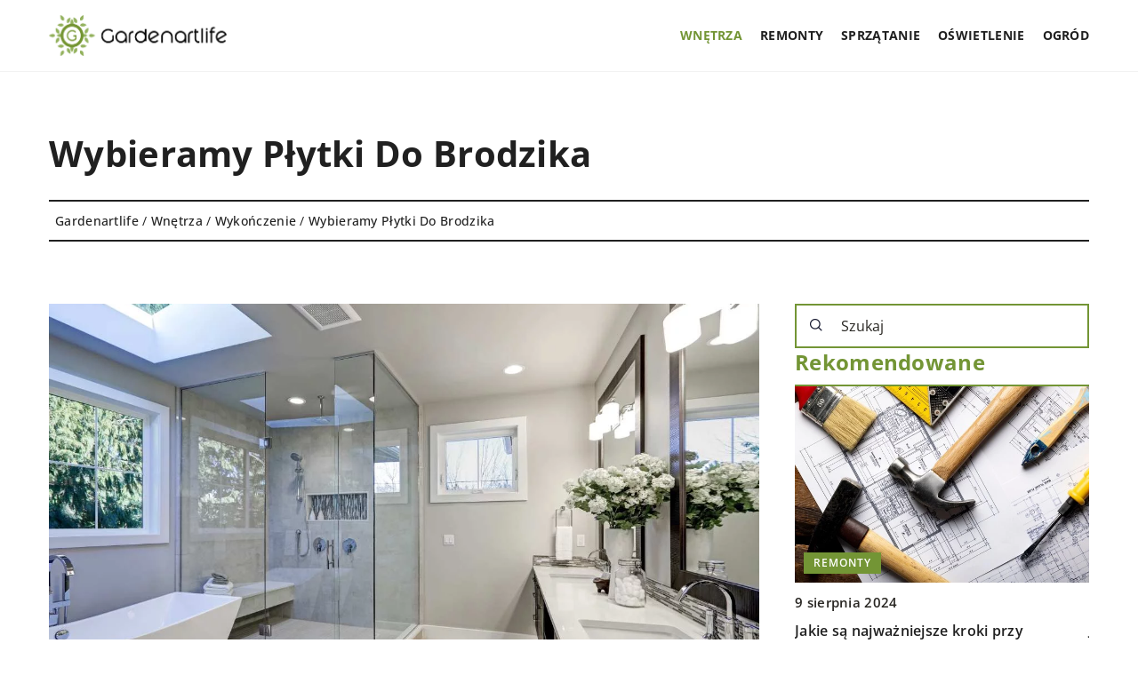

--- FILE ---
content_type: text/html; charset=UTF-8
request_url: https://gardenartlife.pl/wybieramy-plytki-do-brodzika/
body_size: 19116
content:
<!DOCTYPE html>
<html lang="pl">
<head><meta charset="UTF-8"><script>if(navigator.userAgent.match(/MSIE|Internet Explorer/i)||navigator.userAgent.match(/Trident\/7\..*?rv:11/i)){var href=document.location.href;if(!href.match(/[?&]nowprocket/)){if(href.indexOf("?")==-1){if(href.indexOf("#")==-1){document.location.href=href+"?nowprocket=1"}else{document.location.href=href.replace("#","?nowprocket=1#")}}else{if(href.indexOf("#")==-1){document.location.href=href+"&nowprocket=1"}else{document.location.href=href.replace("#","&nowprocket=1#")}}}}</script><script>(()=>{class RocketLazyLoadScripts{constructor(){this.v="1.2.6",this.triggerEvents=["keydown","mousedown","mousemove","touchmove","touchstart","touchend","wheel"],this.userEventHandler=this.t.bind(this),this.touchStartHandler=this.i.bind(this),this.touchMoveHandler=this.o.bind(this),this.touchEndHandler=this.h.bind(this),this.clickHandler=this.u.bind(this),this.interceptedClicks=[],this.interceptedClickListeners=[],this.l(this),window.addEventListener("pageshow",(t=>{this.persisted=t.persisted,this.everythingLoaded&&this.m()})),this.CSPIssue=sessionStorage.getItem("rocketCSPIssue"),document.addEventListener("securitypolicyviolation",(t=>{this.CSPIssue||"script-src-elem"!==t.violatedDirective||"data"!==t.blockedURI||(this.CSPIssue=!0,sessionStorage.setItem("rocketCSPIssue",!0))})),document.addEventListener("DOMContentLoaded",(()=>{this.k()})),this.delayedScripts={normal:[],async:[],defer:[]},this.trash=[],this.allJQueries=[]}p(t){document.hidden?t.t():(this.triggerEvents.forEach((e=>window.addEventListener(e,t.userEventHandler,{passive:!0}))),window.addEventListener("touchstart",t.touchStartHandler,{passive:!0}),window.addEventListener("mousedown",t.touchStartHandler),document.addEventListener("visibilitychange",t.userEventHandler))}_(){this.triggerEvents.forEach((t=>window.removeEventListener(t,this.userEventHandler,{passive:!0}))),document.removeEventListener("visibilitychange",this.userEventHandler)}i(t){"HTML"!==t.target.tagName&&(window.addEventListener("touchend",this.touchEndHandler),window.addEventListener("mouseup",this.touchEndHandler),window.addEventListener("touchmove",this.touchMoveHandler,{passive:!0}),window.addEventListener("mousemove",this.touchMoveHandler),t.target.addEventListener("click",this.clickHandler),this.L(t.target,!0),this.S(t.target,"onclick","rocket-onclick"),this.C())}o(t){window.removeEventListener("touchend",this.touchEndHandler),window.removeEventListener("mouseup",this.touchEndHandler),window.removeEventListener("touchmove",this.touchMoveHandler,{passive:!0}),window.removeEventListener("mousemove",this.touchMoveHandler),t.target.removeEventListener("click",this.clickHandler),this.L(t.target,!1),this.S(t.target,"rocket-onclick","onclick"),this.M()}h(){window.removeEventListener("touchend",this.touchEndHandler),window.removeEventListener("mouseup",this.touchEndHandler),window.removeEventListener("touchmove",this.touchMoveHandler,{passive:!0}),window.removeEventListener("mousemove",this.touchMoveHandler)}u(t){t.target.removeEventListener("click",this.clickHandler),this.L(t.target,!1),this.S(t.target,"rocket-onclick","onclick"),this.interceptedClicks.push(t),t.preventDefault(),t.stopPropagation(),t.stopImmediatePropagation(),this.M()}O(){window.removeEventListener("touchstart",this.touchStartHandler,{passive:!0}),window.removeEventListener("mousedown",this.touchStartHandler),this.interceptedClicks.forEach((t=>{t.target.dispatchEvent(new MouseEvent("click",{view:t.view,bubbles:!0,cancelable:!0}))}))}l(t){EventTarget.prototype.addEventListenerWPRocketBase=EventTarget.prototype.addEventListener,EventTarget.prototype.addEventListener=function(e,i,o){"click"!==e||t.windowLoaded||i===t.clickHandler||t.interceptedClickListeners.push({target:this,func:i,options:o}),(this||window).addEventListenerWPRocketBase(e,i,o)}}L(t,e){this.interceptedClickListeners.forEach((i=>{i.target===t&&(e?t.removeEventListener("click",i.func,i.options):t.addEventListener("click",i.func,i.options))})),t.parentNode!==document.documentElement&&this.L(t.parentNode,e)}D(){return new Promise((t=>{this.P?this.M=t:t()}))}C(){this.P=!0}M(){this.P=!1}S(t,e,i){t.hasAttribute&&t.hasAttribute(e)&&(event.target.setAttribute(i,event.target.getAttribute(e)),event.target.removeAttribute(e))}t(){this._(this),"loading"===document.readyState?document.addEventListener("DOMContentLoaded",this.R.bind(this)):this.R()}k(){let t=[];document.querySelectorAll("script[type=rocketlazyloadscript][data-rocket-src]").forEach((e=>{let i=e.getAttribute("data-rocket-src");if(i&&!i.startsWith("data:")){0===i.indexOf("//")&&(i=location.protocol+i);try{const o=new URL(i).origin;o!==location.origin&&t.push({src:o,crossOrigin:e.crossOrigin||"module"===e.getAttribute("data-rocket-type")})}catch(t){}}})),t=[...new Map(t.map((t=>[JSON.stringify(t),t]))).values()],this.T(t,"preconnect")}async R(){this.lastBreath=Date.now(),this.j(this),this.F(this),this.I(),this.W(),this.q(),await this.A(this.delayedScripts.normal),await this.A(this.delayedScripts.defer),await this.A(this.delayedScripts.async);try{await this.U(),await this.H(this),await this.J()}catch(t){console.error(t)}window.dispatchEvent(new Event("rocket-allScriptsLoaded")),this.everythingLoaded=!0,this.D().then((()=>{this.O()})),this.N()}W(){document.querySelectorAll("script[type=rocketlazyloadscript]").forEach((t=>{t.hasAttribute("data-rocket-src")?t.hasAttribute("async")&&!1!==t.async?this.delayedScripts.async.push(t):t.hasAttribute("defer")&&!1!==t.defer||"module"===t.getAttribute("data-rocket-type")?this.delayedScripts.defer.push(t):this.delayedScripts.normal.push(t):this.delayedScripts.normal.push(t)}))}async B(t){if(await this.G(),!0!==t.noModule||!("noModule"in HTMLScriptElement.prototype))return new Promise((e=>{let i;function o(){(i||t).setAttribute("data-rocket-status","executed"),e()}try{if(navigator.userAgent.indexOf("Firefox/")>0||""===navigator.vendor||this.CSPIssue)i=document.createElement("script"),[...t.attributes].forEach((t=>{let e=t.nodeName;"type"!==e&&("data-rocket-type"===e&&(e="type"),"data-rocket-src"===e&&(e="src"),i.setAttribute(e,t.nodeValue))})),t.text&&(i.text=t.text),i.hasAttribute("src")?(i.addEventListener("load",o),i.addEventListener("error",(function(){i.setAttribute("data-rocket-status","failed-network"),e()})),setTimeout((()=>{i.isConnected||e()}),1)):(i.text=t.text,o()),t.parentNode.replaceChild(i,t);else{const i=t.getAttribute("data-rocket-type"),s=t.getAttribute("data-rocket-src");i?(t.type=i,t.removeAttribute("data-rocket-type")):t.removeAttribute("type"),t.addEventListener("load",o),t.addEventListener("error",(i=>{this.CSPIssue&&i.target.src.startsWith("data:")?(console.log("WPRocket: data-uri blocked by CSP -> fallback"),t.removeAttribute("src"),this.B(t).then(e)):(t.setAttribute("data-rocket-status","failed-network"),e())})),s?(t.removeAttribute("data-rocket-src"),t.src=s):t.src="data:text/javascript;base64,"+window.btoa(unescape(encodeURIComponent(t.text)))}}catch(i){t.setAttribute("data-rocket-status","failed-transform"),e()}}));t.setAttribute("data-rocket-status","skipped")}async A(t){const e=t.shift();return e&&e.isConnected?(await this.B(e),this.A(t)):Promise.resolve()}q(){this.T([...this.delayedScripts.normal,...this.delayedScripts.defer,...this.delayedScripts.async],"preload")}T(t,e){var i=document.createDocumentFragment();t.forEach((t=>{const o=t.getAttribute&&t.getAttribute("data-rocket-src")||t.src;if(o&&!o.startsWith("data:")){const s=document.createElement("link");s.href=o,s.rel=e,"preconnect"!==e&&(s.as="script"),t.getAttribute&&"module"===t.getAttribute("data-rocket-type")&&(s.crossOrigin=!0),t.crossOrigin&&(s.crossOrigin=t.crossOrigin),t.integrity&&(s.integrity=t.integrity),i.appendChild(s),this.trash.push(s)}})),document.head.appendChild(i)}j(t){let e={};function i(i,o){return e[o].eventsToRewrite.indexOf(i)>=0&&!t.everythingLoaded?"rocket-"+i:i}function o(t,o){!function(t){e[t]||(e[t]={originalFunctions:{add:t.addEventListener,remove:t.removeEventListener},eventsToRewrite:[]},t.addEventListener=function(){arguments[0]=i(arguments[0],t),e[t].originalFunctions.add.apply(t,arguments)},t.removeEventListener=function(){arguments[0]=i(arguments[0],t),e[t].originalFunctions.remove.apply(t,arguments)})}(t),e[t].eventsToRewrite.push(o)}function s(e,i){let o=e[i];e[i]=null,Object.defineProperty(e,i,{get:()=>o||function(){},set(s){t.everythingLoaded?o=s:e["rocket"+i]=o=s}})}o(document,"DOMContentLoaded"),o(window,"DOMContentLoaded"),o(window,"load"),o(window,"pageshow"),o(document,"readystatechange"),s(document,"onreadystatechange"),s(window,"onload"),s(window,"onpageshow");try{Object.defineProperty(document,"readyState",{get:()=>t.rocketReadyState,set(e){t.rocketReadyState=e},configurable:!0}),document.readyState="loading"}catch(t){console.log("WPRocket DJE readyState conflict, bypassing")}}F(t){let e;function i(e){return t.everythingLoaded?e:e.split(" ").map((t=>"load"===t||0===t.indexOf("load.")?"rocket-jquery-load":t)).join(" ")}function o(o){function s(t){const e=o.fn[t];o.fn[t]=o.fn.init.prototype[t]=function(){return this[0]===window&&("string"==typeof arguments[0]||arguments[0]instanceof String?arguments[0]=i(arguments[0]):"object"==typeof arguments[0]&&Object.keys(arguments[0]).forEach((t=>{const e=arguments[0][t];delete arguments[0][t],arguments[0][i(t)]=e}))),e.apply(this,arguments),this}}o&&o.fn&&!t.allJQueries.includes(o)&&(o.fn.ready=o.fn.init.prototype.ready=function(e){return t.domReadyFired?e.bind(document)(o):document.addEventListener("rocket-DOMContentLoaded",(()=>e.bind(document)(o))),o([])},s("on"),s("one"),t.allJQueries.push(o)),e=o}o(window.jQuery),Object.defineProperty(window,"jQuery",{get:()=>e,set(t){o(t)}})}async H(t){const e=document.querySelector("script[data-webpack]");e&&(await async function(){return new Promise((t=>{e.addEventListener("load",t),e.addEventListener("error",t)}))}(),await t.K(),await t.H(t))}async U(){this.domReadyFired=!0;try{document.readyState="interactive"}catch(t){}await this.G(),document.dispatchEvent(new Event("rocket-readystatechange")),await this.G(),document.rocketonreadystatechange&&document.rocketonreadystatechange(),await this.G(),document.dispatchEvent(new Event("rocket-DOMContentLoaded")),await this.G(),window.dispatchEvent(new Event("rocket-DOMContentLoaded"))}async J(){try{document.readyState="complete"}catch(t){}await this.G(),document.dispatchEvent(new Event("rocket-readystatechange")),await this.G(),document.rocketonreadystatechange&&document.rocketonreadystatechange(),await this.G(),window.dispatchEvent(new Event("rocket-load")),await this.G(),window.rocketonload&&window.rocketonload(),await this.G(),this.allJQueries.forEach((t=>t(window).trigger("rocket-jquery-load"))),await this.G();const t=new Event("rocket-pageshow");t.persisted=this.persisted,window.dispatchEvent(t),await this.G(),window.rocketonpageshow&&window.rocketonpageshow({persisted:this.persisted}),this.windowLoaded=!0}m(){document.onreadystatechange&&document.onreadystatechange(),window.onload&&window.onload(),window.onpageshow&&window.onpageshow({persisted:this.persisted})}I(){const t=new Map;document.write=document.writeln=function(e){const i=document.currentScript;i||console.error("WPRocket unable to document.write this: "+e);const o=document.createRange(),s=i.parentElement;let n=t.get(i);void 0===n&&(n=i.nextSibling,t.set(i,n));const c=document.createDocumentFragment();o.setStart(c,0),c.appendChild(o.createContextualFragment(e)),s.insertBefore(c,n)}}async G(){Date.now()-this.lastBreath>45&&(await this.K(),this.lastBreath=Date.now())}async K(){return document.hidden?new Promise((t=>setTimeout(t))):new Promise((t=>requestAnimationFrame(t)))}N(){this.trash.forEach((t=>t.remove()))}static run(){const t=new RocketLazyLoadScripts;t.p(t)}}RocketLazyLoadScripts.run()})();</script>

<script type="rocketlazyloadscript" async data-rocket-src="https://pagead2.googlesyndication.com/pagead/js/adsbygoogle.js?client=ca-pub-3715737002773629"
     crossorigin="anonymous"></script>

	
	
	<meta name="viewport" content="width=device-width, initial-scale=1">
		<meta name='robots' content='index, follow, max-image-preview:large, max-snippet:-1, max-video-preview:-1' />

	<!-- This site is optimized with the Yoast SEO plugin v23.4 - https://yoast.com/wordpress/plugins/seo/ -->
	<title>Wybieramy Płytki Do Brodzika - Gardenartlife</title>
	<meta name="description" content="Zachęcamy do przeczytania naszego wpisu blogowego Wybieramy Płytki Do Brodzika ✔️ gwarantujemy solidną dawkę rzetelnych informacji!" />
	<link rel="canonical" href="https://gardenartlife.pl/wybieramy-plytki-do-brodzika/" />
	<meta property="og:locale" content="pl_PL" />
	<meta property="og:type" content="article" />
	<meta property="og:title" content="Wybieramy Płytki Do Brodzika - Gardenartlife" />
	<meta property="og:description" content="Zachęcamy do przeczytania naszego wpisu blogowego Wybieramy Płytki Do Brodzika ✔️ gwarantujemy solidną dawkę rzetelnych informacji!" />
	<meta property="og:url" content="https://gardenartlife.pl/wybieramy-plytki-do-brodzika/" />
	<meta property="og:site_name" content="Gardenartlife" />
	<meta property="og:image" content="https://gardenartlife.pl/wp-content/uploads/2023/03/dom-lazienka-wanna-kabina-prysznicowa-armatura-lazienkowa-1.jpg" />
	<meta property="og:image:width" content="1280" />
	<meta property="og:image:height" content="800" />
	<meta property="og:image:type" content="image/jpeg" />
	<meta name="author" content="Amadeusz Keler" />
	<meta name="twitter:card" content="summary_large_image" />
	<meta name="twitter:label1" content="Napisane przez" />
	<meta name="twitter:data1" content="Amadeusz Keler" />
	<meta name="twitter:label2" content="Szacowany czas czytania" />
	<meta name="twitter:data2" content="3 minuty" />
	<script type="application/ld+json" class="yoast-schema-graph">{"@context":"https://schema.org","@graph":[{"@type":"Article","@id":"https://gardenartlife.pl/wybieramy-plytki-do-brodzika/#article","isPartOf":{"@id":"https://gardenartlife.pl/wybieramy-plytki-do-brodzika/"},"author":{"name":"Amadeusz Keler","@id":"https://gardenartlife.pl/#/schema/person/4321492d74b83eb17ddf7968ffc73135"},"headline":"Wybieramy Płytki Do Brodzika","datePublished":"2023-03-08T08:14:40+00:00","dateModified":"2024-09-27T14:28:52+00:00","mainEntityOfPage":{"@id":"https://gardenartlife.pl/wybieramy-plytki-do-brodzika/"},"wordCount":576,"commentCount":0,"publisher":{"@id":"https://gardenartlife.pl/#organization"},"image":{"@id":"https://gardenartlife.pl/wybieramy-plytki-do-brodzika/#primaryimage"},"thumbnailUrl":"https://gardenartlife.pl/wp-content/uploads/2023/03/dom-lazienka-wanna-kabina-prysznicowa-armatura-lazienkowa-1.jpg","articleSection":["Wykończenie"],"inLanguage":"pl-PL","potentialAction":[{"@type":"CommentAction","name":"Comment","target":["https://gardenartlife.pl/wybieramy-plytki-do-brodzika/#respond"]}]},{"@type":"WebPage","@id":"https://gardenartlife.pl/wybieramy-plytki-do-brodzika/","url":"https://gardenartlife.pl/wybieramy-plytki-do-brodzika/","name":"Wybieramy Płytki Do Brodzika - Gardenartlife","isPartOf":{"@id":"https://gardenartlife.pl/#website"},"primaryImageOfPage":{"@id":"https://gardenartlife.pl/wybieramy-plytki-do-brodzika/#primaryimage"},"image":{"@id":"https://gardenartlife.pl/wybieramy-plytki-do-brodzika/#primaryimage"},"thumbnailUrl":"https://gardenartlife.pl/wp-content/uploads/2023/03/dom-lazienka-wanna-kabina-prysznicowa-armatura-lazienkowa-1.jpg","description":"Zachęcamy do przeczytania naszego wpisu blogowego Wybieramy Płytki Do Brodzika ✔️ gwarantujemy solidną dawkę rzetelnych informacji!","inLanguage":"pl-PL","potentialAction":[{"@type":"ReadAction","target":["https://gardenartlife.pl/wybieramy-plytki-do-brodzika/"]}]},{"@type":"ImageObject","inLanguage":"pl-PL","@id":"https://gardenartlife.pl/wybieramy-plytki-do-brodzika/#primaryimage","url":"https://gardenartlife.pl/wp-content/uploads/2023/03/dom-lazienka-wanna-kabina-prysznicowa-armatura-lazienkowa-1.jpg","contentUrl":"https://gardenartlife.pl/wp-content/uploads/2023/03/dom-lazienka-wanna-kabina-prysznicowa-armatura-lazienkowa-1.jpg","width":1280,"height":800,"caption":"Spacious bathroom in gray tones with heated floors, freestanding tub, walk-in shower, double sink vanity and skylights. Northwest, USA"},{"@type":"WebSite","@id":"https://gardenartlife.pl/#website","url":"https://gardenartlife.pl/","name":"Gardenartlife","description":"","publisher":{"@id":"https://gardenartlife.pl/#organization"},"potentialAction":[{"@type":"SearchAction","target":{"@type":"EntryPoint","urlTemplate":"https://gardenartlife.pl/?s={search_term_string}"},"query-input":{"@type":"PropertyValueSpecification","valueRequired":true,"valueName":"search_term_string"}}],"inLanguage":"pl-PL"},{"@type":"Organization","@id":"https://gardenartlife.pl/#organization","name":"Gardenartlife","url":"https://gardenartlife.pl/","logo":{"@type":"ImageObject","inLanguage":"pl-PL","@id":"https://gardenartlife.pl/#/schema/logo/image/","url":"https://gardenartlife.pl/wp-content/uploads/2023/02/gardenartlife@2x.png","contentUrl":"https://gardenartlife.pl/wp-content/uploads/2023/02/gardenartlife@2x.png","width":822,"height":185,"caption":"Gardenartlife"},"image":{"@id":"https://gardenartlife.pl/#/schema/logo/image/"}}]}</script>
	<!-- / Yoast SEO plugin. -->


<link rel='dns-prefetch' href='//cdnjs.cloudflare.com' />

<!-- gardenartlife.pl is managing ads with Advanced Ads 1.54.1 – https://wpadvancedads.com/ --><!--noptimize--><script id="garde-ready">
			window.advanced_ads_ready=function(e,a){a=a||"complete";var d=function(e){return"interactive"===a?"loading"!==e:"complete"===e};d(document.readyState)?e():document.addEventListener("readystatechange",(function(a){d(a.target.readyState)&&e()}),{once:"interactive"===a})},window.advanced_ads_ready_queue=window.advanced_ads_ready_queue||[];		</script>
		<!--/noptimize--><style id='wp-emoji-styles-inline-css' type='text/css'>

	img.wp-smiley, img.emoji {
		display: inline !important;
		border: none !important;
		box-shadow: none !important;
		height: 1em !important;
		width: 1em !important;
		margin: 0 0.07em !important;
		vertical-align: -0.1em !important;
		background: none !important;
		padding: 0 !important;
	}
</style>
<style id='classic-theme-styles-inline-css' type='text/css'>
/*! This file is auto-generated */
.wp-block-button__link{color:#fff;background-color:#32373c;border-radius:9999px;box-shadow:none;text-decoration:none;padding:calc(.667em + 2px) calc(1.333em + 2px);font-size:1.125em}.wp-block-file__button{background:#32373c;color:#fff;text-decoration:none}
</style>
<style id='global-styles-inline-css' type='text/css'>
:root{--wp--preset--aspect-ratio--square: 1;--wp--preset--aspect-ratio--4-3: 4/3;--wp--preset--aspect-ratio--3-4: 3/4;--wp--preset--aspect-ratio--3-2: 3/2;--wp--preset--aspect-ratio--2-3: 2/3;--wp--preset--aspect-ratio--16-9: 16/9;--wp--preset--aspect-ratio--9-16: 9/16;--wp--preset--color--black: #000000;--wp--preset--color--cyan-bluish-gray: #abb8c3;--wp--preset--color--white: #ffffff;--wp--preset--color--pale-pink: #f78da7;--wp--preset--color--vivid-red: #cf2e2e;--wp--preset--color--luminous-vivid-orange: #ff6900;--wp--preset--color--luminous-vivid-amber: #fcb900;--wp--preset--color--light-green-cyan: #7bdcb5;--wp--preset--color--vivid-green-cyan: #00d084;--wp--preset--color--pale-cyan-blue: #8ed1fc;--wp--preset--color--vivid-cyan-blue: #0693e3;--wp--preset--color--vivid-purple: #9b51e0;--wp--preset--gradient--vivid-cyan-blue-to-vivid-purple: linear-gradient(135deg,rgba(6,147,227,1) 0%,rgb(155,81,224) 100%);--wp--preset--gradient--light-green-cyan-to-vivid-green-cyan: linear-gradient(135deg,rgb(122,220,180) 0%,rgb(0,208,130) 100%);--wp--preset--gradient--luminous-vivid-amber-to-luminous-vivid-orange: linear-gradient(135deg,rgba(252,185,0,1) 0%,rgba(255,105,0,1) 100%);--wp--preset--gradient--luminous-vivid-orange-to-vivid-red: linear-gradient(135deg,rgba(255,105,0,1) 0%,rgb(207,46,46) 100%);--wp--preset--gradient--very-light-gray-to-cyan-bluish-gray: linear-gradient(135deg,rgb(238,238,238) 0%,rgb(169,184,195) 100%);--wp--preset--gradient--cool-to-warm-spectrum: linear-gradient(135deg,rgb(74,234,220) 0%,rgb(151,120,209) 20%,rgb(207,42,186) 40%,rgb(238,44,130) 60%,rgb(251,105,98) 80%,rgb(254,248,76) 100%);--wp--preset--gradient--blush-light-purple: linear-gradient(135deg,rgb(255,206,236) 0%,rgb(152,150,240) 100%);--wp--preset--gradient--blush-bordeaux: linear-gradient(135deg,rgb(254,205,165) 0%,rgb(254,45,45) 50%,rgb(107,0,62) 100%);--wp--preset--gradient--luminous-dusk: linear-gradient(135deg,rgb(255,203,112) 0%,rgb(199,81,192) 50%,rgb(65,88,208) 100%);--wp--preset--gradient--pale-ocean: linear-gradient(135deg,rgb(255,245,203) 0%,rgb(182,227,212) 50%,rgb(51,167,181) 100%);--wp--preset--gradient--electric-grass: linear-gradient(135deg,rgb(202,248,128) 0%,rgb(113,206,126) 100%);--wp--preset--gradient--midnight: linear-gradient(135deg,rgb(2,3,129) 0%,rgb(40,116,252) 100%);--wp--preset--font-size--small: 13px;--wp--preset--font-size--medium: 20px;--wp--preset--font-size--large: 36px;--wp--preset--font-size--x-large: 42px;--wp--preset--spacing--20: 0.44rem;--wp--preset--spacing--30: 0.67rem;--wp--preset--spacing--40: 1rem;--wp--preset--spacing--50: 1.5rem;--wp--preset--spacing--60: 2.25rem;--wp--preset--spacing--70: 3.38rem;--wp--preset--spacing--80: 5.06rem;--wp--preset--shadow--natural: 6px 6px 9px rgba(0, 0, 0, 0.2);--wp--preset--shadow--deep: 12px 12px 50px rgba(0, 0, 0, 0.4);--wp--preset--shadow--sharp: 6px 6px 0px rgba(0, 0, 0, 0.2);--wp--preset--shadow--outlined: 6px 6px 0px -3px rgba(255, 255, 255, 1), 6px 6px rgba(0, 0, 0, 1);--wp--preset--shadow--crisp: 6px 6px 0px rgba(0, 0, 0, 1);}:where(.is-layout-flex){gap: 0.5em;}:where(.is-layout-grid){gap: 0.5em;}body .is-layout-flex{display: flex;}.is-layout-flex{flex-wrap: wrap;align-items: center;}.is-layout-flex > :is(*, div){margin: 0;}body .is-layout-grid{display: grid;}.is-layout-grid > :is(*, div){margin: 0;}:where(.wp-block-columns.is-layout-flex){gap: 2em;}:where(.wp-block-columns.is-layout-grid){gap: 2em;}:where(.wp-block-post-template.is-layout-flex){gap: 1.25em;}:where(.wp-block-post-template.is-layout-grid){gap: 1.25em;}.has-black-color{color: var(--wp--preset--color--black) !important;}.has-cyan-bluish-gray-color{color: var(--wp--preset--color--cyan-bluish-gray) !important;}.has-white-color{color: var(--wp--preset--color--white) !important;}.has-pale-pink-color{color: var(--wp--preset--color--pale-pink) !important;}.has-vivid-red-color{color: var(--wp--preset--color--vivid-red) !important;}.has-luminous-vivid-orange-color{color: var(--wp--preset--color--luminous-vivid-orange) !important;}.has-luminous-vivid-amber-color{color: var(--wp--preset--color--luminous-vivid-amber) !important;}.has-light-green-cyan-color{color: var(--wp--preset--color--light-green-cyan) !important;}.has-vivid-green-cyan-color{color: var(--wp--preset--color--vivid-green-cyan) !important;}.has-pale-cyan-blue-color{color: var(--wp--preset--color--pale-cyan-blue) !important;}.has-vivid-cyan-blue-color{color: var(--wp--preset--color--vivid-cyan-blue) !important;}.has-vivid-purple-color{color: var(--wp--preset--color--vivid-purple) !important;}.has-black-background-color{background-color: var(--wp--preset--color--black) !important;}.has-cyan-bluish-gray-background-color{background-color: var(--wp--preset--color--cyan-bluish-gray) !important;}.has-white-background-color{background-color: var(--wp--preset--color--white) !important;}.has-pale-pink-background-color{background-color: var(--wp--preset--color--pale-pink) !important;}.has-vivid-red-background-color{background-color: var(--wp--preset--color--vivid-red) !important;}.has-luminous-vivid-orange-background-color{background-color: var(--wp--preset--color--luminous-vivid-orange) !important;}.has-luminous-vivid-amber-background-color{background-color: var(--wp--preset--color--luminous-vivid-amber) !important;}.has-light-green-cyan-background-color{background-color: var(--wp--preset--color--light-green-cyan) !important;}.has-vivid-green-cyan-background-color{background-color: var(--wp--preset--color--vivid-green-cyan) !important;}.has-pale-cyan-blue-background-color{background-color: var(--wp--preset--color--pale-cyan-blue) !important;}.has-vivid-cyan-blue-background-color{background-color: var(--wp--preset--color--vivid-cyan-blue) !important;}.has-vivid-purple-background-color{background-color: var(--wp--preset--color--vivid-purple) !important;}.has-black-border-color{border-color: var(--wp--preset--color--black) !important;}.has-cyan-bluish-gray-border-color{border-color: var(--wp--preset--color--cyan-bluish-gray) !important;}.has-white-border-color{border-color: var(--wp--preset--color--white) !important;}.has-pale-pink-border-color{border-color: var(--wp--preset--color--pale-pink) !important;}.has-vivid-red-border-color{border-color: var(--wp--preset--color--vivid-red) !important;}.has-luminous-vivid-orange-border-color{border-color: var(--wp--preset--color--luminous-vivid-orange) !important;}.has-luminous-vivid-amber-border-color{border-color: var(--wp--preset--color--luminous-vivid-amber) !important;}.has-light-green-cyan-border-color{border-color: var(--wp--preset--color--light-green-cyan) !important;}.has-vivid-green-cyan-border-color{border-color: var(--wp--preset--color--vivid-green-cyan) !important;}.has-pale-cyan-blue-border-color{border-color: var(--wp--preset--color--pale-cyan-blue) !important;}.has-vivid-cyan-blue-border-color{border-color: var(--wp--preset--color--vivid-cyan-blue) !important;}.has-vivid-purple-border-color{border-color: var(--wp--preset--color--vivid-purple) !important;}.has-vivid-cyan-blue-to-vivid-purple-gradient-background{background: var(--wp--preset--gradient--vivid-cyan-blue-to-vivid-purple) !important;}.has-light-green-cyan-to-vivid-green-cyan-gradient-background{background: var(--wp--preset--gradient--light-green-cyan-to-vivid-green-cyan) !important;}.has-luminous-vivid-amber-to-luminous-vivid-orange-gradient-background{background: var(--wp--preset--gradient--luminous-vivid-amber-to-luminous-vivid-orange) !important;}.has-luminous-vivid-orange-to-vivid-red-gradient-background{background: var(--wp--preset--gradient--luminous-vivid-orange-to-vivid-red) !important;}.has-very-light-gray-to-cyan-bluish-gray-gradient-background{background: var(--wp--preset--gradient--very-light-gray-to-cyan-bluish-gray) !important;}.has-cool-to-warm-spectrum-gradient-background{background: var(--wp--preset--gradient--cool-to-warm-spectrum) !important;}.has-blush-light-purple-gradient-background{background: var(--wp--preset--gradient--blush-light-purple) !important;}.has-blush-bordeaux-gradient-background{background: var(--wp--preset--gradient--blush-bordeaux) !important;}.has-luminous-dusk-gradient-background{background: var(--wp--preset--gradient--luminous-dusk) !important;}.has-pale-ocean-gradient-background{background: var(--wp--preset--gradient--pale-ocean) !important;}.has-electric-grass-gradient-background{background: var(--wp--preset--gradient--electric-grass) !important;}.has-midnight-gradient-background{background: var(--wp--preset--gradient--midnight) !important;}.has-small-font-size{font-size: var(--wp--preset--font-size--small) !important;}.has-medium-font-size{font-size: var(--wp--preset--font-size--medium) !important;}.has-large-font-size{font-size: var(--wp--preset--font-size--large) !important;}.has-x-large-font-size{font-size: var(--wp--preset--font-size--x-large) !important;}
:where(.wp-block-post-template.is-layout-flex){gap: 1.25em;}:where(.wp-block-post-template.is-layout-grid){gap: 1.25em;}
:where(.wp-block-columns.is-layout-flex){gap: 2em;}:where(.wp-block-columns.is-layout-grid){gap: 2em;}
:root :where(.wp-block-pullquote){font-size: 1.5em;line-height: 1.6;}
</style>
<link data-minify="1" rel='stylesheet' id='mainstyle-css' href='https://gardenartlife.pl/wp-content/cache/min/1/wp-content/themes/knight-theme/style.css?ver=1751615280' type='text/css' media='all' />
<script type="text/javascript" src="https://gardenartlife.pl/wp-includes/js/jquery/jquery.min.js?ver=3.7.1" id="jquery-core-js"></script>
<script type="text/javascript" src="https://gardenartlife.pl/wp-includes/js/jquery/jquery-migrate.min.js?ver=3.4.1" id="jquery-migrate-js" data-rocket-defer defer></script>
<script  type="application/ld+json">
        {
          "@context": "https://schema.org",
          "@type": "BreadcrumbList",
          "itemListElement": [{"@type": "ListItem","position": 1,"name": "gardenartlife","item": "https://gardenartlife.pl" },{"@type": "ListItem","position": 2,"name": "Wykończenie","item": "https://gardenartlife.pl/kategoria/wnetrza/wykonczenie/" },{"@type": "ListItem","position": 3,"name": "Wybieramy Płytki Do Brodzika"}]
        }
        </script>    <style>
    @font-face {font-family: 'OpenSans';font-style: normal;font-weight: 400;src: url('https://gardenartlife.pl/wp-content/themes/knight-theme/fonts/OpenSans-Regular.ttf');font-display: swap;}
    @font-face {font-family: 'OpenSans';font-style: normal;font-weight: 500;src: url('https://gardenartlife.pl/wp-content/themes/knight-theme/fonts/OpenSans-Medium.ttf');font-display: swap;}
    @font-face {font-family: 'OpenSans';font-style: normal;font-weight: 600;src: url('https://gardenartlife.pl/wp-content/themes/knight-theme/fonts/OpenSans-SemiBold.ttf');font-display: swap;}
    @font-face {font-family: 'OpenSans';font-style: normal;font-weight: 700;src: url('https://gardenartlife.pl/wp-content/themes/knight-theme/fonts/OpenSans-Bold.ttf');font-display: swap;}
    @font-face {font-family: 'OpenSans';font-style: normal;font-weight: 800;src: url('https://gardenartlife.pl/wp-content/themes/knight-theme/fonts/OpenSans-ExtraBold.ttf');font-display: swap;}
    </style>
<script  type="application/ld+json">
        {
          "@context": "https://schema.org",
          "@type": "Article",
          "headline": "Wybieramy Płytki Do Brodzika",
          "image": "https://gardenartlife.pl/wp-content/uploads/2023/03/dom-lazienka-wanna-kabina-prysznicowa-armatura-lazienkowa-1.jpg",
          "datePublished": "2023-03-08",
          "dateModified": "2024-09-27",
          "author": {
            "@type": "Person",
            "name": "Amadeusz Keler"
          },
           "publisher": {
            "@type": "Organization",
            "name": "Gardenartlife",
            "logo": {
              "@type": "ImageObject",
              "url": "https://gardenartlife.pl/wp-content/uploads/2024/01/gardenartlife@2x.png"
            }
          }
          
        }
        </script><link rel="icon" href="https://gardenartlife.pl/wp-content/uploads/2023/02/favicon-15-1-150x150.png" sizes="32x32" />
<link rel="icon" href="https://gardenartlife.pl/wp-content/uploads/2023/02/favicon-15-1-300x300.png" sizes="192x192" />
<link rel="apple-touch-icon" href="https://gardenartlife.pl/wp-content/uploads/2023/02/favicon-15-1-300x300.png" />
<meta name="msapplication-TileImage" content="https://gardenartlife.pl/wp-content/uploads/2023/02/favicon-15-1-300x300.png" />
<noscript><style id="rocket-lazyload-nojs-css">.rll-youtube-player, [data-lazy-src]{display:none !important;}</style></noscript>	
	
<!-- Google tag (gtag.js) -->
<script type="rocketlazyloadscript" async data-rocket-src="https://www.googletagmanager.com/gtag/js?id=G-LQW36JYWKY"></script>
<script type="rocketlazyloadscript">
  window.dataLayer = window.dataLayer || [];
  function gtag(){dataLayer.push(arguments);}
  gtag('js', new Date());

  gtag('config', 'G-LQW36JYWKY');
</script>		
	
</head>

<body class="post-template-default single single-post postid-21554 single-format-standard wp-custom-logo aa-prefix-garde-">


	<header data-rocket-location-hash="aa93058446621a3d5ae4737e9adbef5a" class="k_header">
		<div data-rocket-location-hash="54d02d3a139f0a8570d738360a16b287" class="k_conatiner k-flex-between"> 
			<nav id="mainnav" class="mainnav" role="navigation">
				<div class="menu-menu-glowne-container"><ul id="menu-menu-glowne" class="menu"><li id="menu-item-21440" class="menu-item menu-item-type-taxonomy menu-item-object-category current-post-ancestor menu-item-has-children menu-item-21440"><a href="https://gardenartlife.pl/kategoria/wnetrza/">Wnętrza</a>
<ul class="sub-menu">
	<li id="menu-item-21441" class="menu-item menu-item-type-taxonomy menu-item-object-category menu-item-21441"><a href="https://gardenartlife.pl/kategoria/wnetrza/inspiracje/">Inspiracje</a></li>
	<li id="menu-item-21442" class="menu-item menu-item-type-taxonomy menu-item-object-category menu-item-21442"><a href="https://gardenartlife.pl/kategoria/wnetrza/meble/">Meble</a></li>
	<li id="menu-item-21443" class="menu-item menu-item-type-taxonomy menu-item-object-category menu-item-21443"><a href="https://gardenartlife.pl/kategoria/wnetrza/trendy/">Trendy</a></li>
	<li id="menu-item-21444" class="menu-item menu-item-type-taxonomy menu-item-object-category current-post-ancestor current-menu-parent current-post-parent menu-item-21444"><a href="https://gardenartlife.pl/kategoria/wnetrza/wykonczenie/">Wykończenie</a></li>
</ul>
</li>
<li id="menu-item-21445" class="menu-item menu-item-type-taxonomy menu-item-object-category menu-item-has-children menu-item-21445"><a href="https://gardenartlife.pl/kategoria/remonty/">Remonty</a>
<ul class="sub-menu">
	<li id="menu-item-21446" class="menu-item menu-item-type-taxonomy menu-item-object-category menu-item-21446"><a href="https://gardenartlife.pl/kategoria/remonty/kacik-majsterkowicza/">Kącik majsterkowicza</a></li>
	<li id="menu-item-21447" class="menu-item menu-item-type-taxonomy menu-item-object-category menu-item-21447"><a href="https://gardenartlife.pl/kategoria/remonty/produkty/">Produkty</a></li>
</ul>
</li>
<li id="menu-item-21448" class="menu-item menu-item-type-taxonomy menu-item-object-category menu-item-has-children menu-item-21448"><a href="https://gardenartlife.pl/kategoria/sprzatanie/">Sprzątanie</a>
<ul class="sub-menu">
	<li id="menu-item-21449" class="menu-item menu-item-type-taxonomy menu-item-object-category menu-item-21449"><a href="https://gardenartlife.pl/kategoria/sprzatanie/akcesoria/">Akcesoria</a></li>
	<li id="menu-item-21450" class="menu-item menu-item-type-taxonomy menu-item-object-category menu-item-21450"><a href="https://gardenartlife.pl/kategoria/sprzatanie/srodki/">Środki</a></li>
	<li id="menu-item-21451" class="menu-item menu-item-type-taxonomy menu-item-object-category menu-item-21451"><a href="https://gardenartlife.pl/kategoria/sprzatanie/utrzymanie-czystosci/">Utrzymanie czystości</a></li>
</ul>
</li>
<li id="menu-item-21456" class="menu-item menu-item-type-taxonomy menu-item-object-category menu-item-has-children menu-item-21456"><a href="https://gardenartlife.pl/kategoria/oswietlenie/">Oświetlenie</a>
<ul class="sub-menu">
	<li id="menu-item-21457" class="menu-item menu-item-type-taxonomy menu-item-object-category menu-item-21457"><a href="https://gardenartlife.pl/kategoria/oswietlenie/led/">LED</a></li>
	<li id="menu-item-21458" class="menu-item menu-item-type-taxonomy menu-item-object-category menu-item-21458"><a href="https://gardenartlife.pl/kategoria/oswietlenie/zewnetrzne/">Zewnętrzne</a></li>
	<li id="menu-item-21459" class="menu-item menu-item-type-taxonomy menu-item-object-category menu-item-21459"><a href="https://gardenartlife.pl/kategoria/oswietlenie/sufitowe/">Sufitowe</a></li>
</ul>
</li>
<li id="menu-item-21436" class="menu-item menu-item-type-taxonomy menu-item-object-category menu-item-has-children menu-item-21436"><a href="https://gardenartlife.pl/kategoria/ogrod/">Ogród</a>
<ul class="sub-menu">
	<li id="menu-item-21437" class="menu-item menu-item-type-taxonomy menu-item-object-category menu-item-21437"><a href="https://gardenartlife.pl/kategoria/ogrod/ekologia/">Ekologia</a></li>
	<li id="menu-item-21438" class="menu-item menu-item-type-taxonomy menu-item-object-category menu-item-21438"><a href="https://gardenartlife.pl/kategoria/ogrod/meble-ogrodowe/">Meble ogrodowe</a></li>
	<li id="menu-item-21439" class="menu-item menu-item-type-taxonomy menu-item-object-category menu-item-21439"><a href="https://gardenartlife.pl/kategoria/ogrod/przechowywanie/">Przechowywanie</a></li>
</ul>
</li>
</ul></div>			</nav> 
			<div data-rocket-location-hash="a2bad4c5e90e467ce53dd2fa89853907" class="k_logo">
								<a href="https://gardenartlife.pl/">   
					<img width="822" height="185" src="https://gardenartlife.pl/wp-content/uploads/2024/01/gardenartlife@2x.png" class="logo-main" alt="gardenartlife.pl">	
				</a>
							</div> 	
			<div data-rocket-location-hash="65348470dccde5b983f338877aa846b9" class="mobile-menu">
				<div id="btn-menu">
					<svg class="ham hamRotate ham8" viewBox="0 0 100 100" width="80" onclick="this.classList.toggle('active')">
						<path class="line top" d="m 30,33 h 40 c 3.722839,0 7.5,3.126468 7.5,8.578427 0,5.451959 -2.727029,8.421573 -7.5,8.421573 h -20" />
						<path class="line middle"d="m 30,50 h 40" />
						<path class="line bottom" d="m 70,67 h -40 c 0,0 -7.5,-0.802118 -7.5,-8.365747 0,-7.563629 7.5,-8.634253 7.5,-8.634253 h 20" />
					</svg>
				</div>
			</div>
		</div> 
	</header>


			
									

<section data-rocket-location-hash="f10b9c13266255bacc7938f37df0b859" class="k-pt-7 k-pt-5-m">
	<div data-rocket-location-hash="0290d37407e622da6340e018c2731471" class="k_conatiner k_conatiner-col">
		
		
		<div data-rocket-location-hash="29fd2f3cfffb1bbdab655ae50d875e8a" class="k-flex">
			
			<h1 class="k_page_h1 k-mb-3">Wybieramy Płytki Do Brodzika</h1>
			<ul id="breadcrumbs" class="k_breadcrumbs"><li class="item-home"><a class="bread-link bread-home" href="https://gardenartlife.pl" title="Home page">gardenartlife</a></li><li class="separator separator-home"> / </li><li data-id="4" class="item-cat"><a href="https://gardenartlife.pl/kategoria/wnetrza/">Wnętrza</a></li><li class="separator"> / </li><li data-id="4" class="item-cat"><a href="https://gardenartlife.pl/kategoria/wnetrza/wykonczenie/">Wykończenie</a></li><li class="separator"> / </li><li data-id="5" class="item-current  item-21554"><strong class="bread-current bread-21554" title="Wybieramy Płytki Do Brodzika">Wybieramy Płytki Do Brodzika</strong></li></ul>		</div>
	</div>
</section>

<section data-rocket-location-hash="d8d627782d1308956a5b150b9b7b315f" class="k_text_section k-pt-7 k-pt-5-m">
	<div data-rocket-location-hash="5d6dabcadc26914f69956c30dc694f0e" class="k_conatiner k_conatiner-col">
		
		<div data-rocket-location-hash="008afddccfa381814390904bac3e5f01" class="k_col-7">
		
		<div class="k_relative k-flex k_img_banner k-mb-3">
			<img width="1280" height="800" src="https://gardenartlife.pl/wp-content/uploads/2023/03/dom-lazienka-wanna-kabina-prysznicowa-armatura-lazienkowa-1.jpg" alt="Wybieramy Płytki Do Brodzika">			<div class="k_post-single-cat">
				<a href="https://gardenartlife.pl/kategoria/wnetrza/wykonczenie/">Wykończenie</a>  
			</div> 
		</div> 
		
			

		<div class="k_meta-single k-mb-3 k-flex k-flex-v-center k_weight-semibold">
				<div class="k_post-single-author">
				
					<div class="k_meta-value k-flex k-flex-v-center">
					<svg width="80" height="80" viewBox="0 0 80 80" fill="none" xmlns="http://www.w3.org/2000/svg"><path d="M60 70L20 70C17.7909 70 16 68.2091 16 66C16 59.3836 20.1048 53.4615 26.3003 51.1395L27.5304 50.6785C35.5704 47.6651 44.4296 47.6651 52.4696 50.6785L53.6997 51.1395C59.8952 53.4615 64 59.3836 64 66C64 68.2091 62.2091 70 60 70Z" fill="#C2CCDE" stroke="#C2CCDE" stroke-width="4" stroke-linecap="square" stroke-linejoin="round" /><path d="M33.9015 38.8673C37.7294 40.8336 42.2706 40.8336 46.0985 38.8673C49.6611 37.0373 52.2136 33.7042 53.0516 29.7878L53.2752 28.7425C54.1322 24.7375 53.2168 20.5576 50.7644 17.2774L50.4053 16.797C47.9525 13.5163 44.0962 11.5845 40 11.5845C35.9038 11.5845 32.0475 13.5163 29.5947 16.797L29.2356 17.2774C26.7832 20.5576 25.8678 24.7375 26.7248 28.7425L26.9484 29.7878C27.7864 33.7042 30.3389 37.0373 33.9015 38.8673Z" fill="#C2CCDE" stroke="#C2CCDE" stroke-width="4" stroke-linecap="round" stroke-linejoin="round" /></svg>
						<a href="https://gardenartlife.pl/autor/amadeusz-keler/">Amadeusz Keler</a>					</div>
				</div>
				<div class="k_post-single-date">
					<div class="k_meta-value k-flex k-flex-v-center">
					<svg width="80" height="80" viewBox="0 0 80 80" fill="none" xmlns="http://www.w3.org/2000/svg"><path fill-rule="evenodd" clip-rule="evenodd" d="M55.5 13.5C55.5 12.1193 54.3807 11 53 11C51.6193 11 50.5 12.1193 50.5 13.5V21C50.5 21.2761 50.2761 21.5 50 21.5L30 21.5C29.7239 21.5 29.5 21.2761 29.5 21V13.5C29.5 12.1193 28.3807 11 27 11C25.6193 11 24.5 12.1193 24.5 13.5V21C24.5 21.2761 24.2761 21.5 24 21.5H20C17.7909 21.5 16 23.2909 16 25.5L16 31L64 31V25.5C64 23.2909 62.2091 21.5 60 21.5H56C55.7239 21.5 55.5 21.2761 55.5 21V13.5ZM64 36L16 36L16 65.5C16 67.7091 17.7909 69.5 20 69.5H60C62.2091 69.5 64 67.7091 64 65.5V36Z" fill="#000000" /></svg>
						<time>8 marca 2023</time>
					</div>
				</div>
				
				<div>
				<div class="k-post-reading-time">Potrzebujesz ok. 3 min. aby przeczytać ten wpis</div>				</div>
				 
			</div>
			
			

			
			<div class="k_content k_ul">
				
<p>W ostatnich latach w wielu aranżacjach łazienek, zamiast tradycyjnego brodzika montuje się odpływ wyłożony płytkami. To nie tylko modne, ale i wygodne rozwiązanie do łazienki. W ten sposób można optycznie powiększyć wnętrze łazienki. I co najważniejsze swoją kabinę można zaplanować w dowolnym miejscu w łazience. Rozmiar miejsca na prysznic można dostosować do indywidualnych upodobań.</p>



<h2 class="wp-block-heading">Co należy wykonać przed położeniem płytek w brodziku</h2>



<p>Płytki w brodziku będą w sposób ciągły narażone na kontakt z wodą. Dlatego należy pamiętać o tym, aby przed położeniem płytek wykonać odpowiednią hydroizolację. Powinna ona być pozioma i pionowa. Obszar pod brodzikiem również należy odpowiednio zabezpieczyć. Miejsce, gdzie w planach ma powstać brodzik z płytek musi mieć doprowadzoną wodę i rozwiązany system do odprowadzania ścieków. Należy, także zaplanować odpowiednie naświetleniu w miejscu, gdzie ma powstać brodzik z płytek. Jest to szczególnie istotne w momencie, kiedy natrysk będzie obudowany pełnymi ścianami.</p>



<figure class="wp-block-image"><img decoding="async" src="https://szybkiprysznic.pl/wp-content/uploads/2018/10/dom-lazienka-kabina-prysznicowa-sedes-armatura-lazienkowa.jpg" alt="" class="wp-image-14975"/></figure>



<h2 class="wp-block-heading">Czy każdy rodzaj płytek będzie odpowiedni do brodzika?</h2>



<p>Wybór odpowiednich płytek do wyłożenia wnętrza brodzika jest bardzo ważny. Powstaje wiele pytań. Płytki matowe czy z połyskiem? Te pierwsze są wygodniejsze w późniejszym utrzymaniu czystości, ponieważ w przeciwieństwie od płytek z połyskiem nie widać na nich każdej kropelki wody. Płytki w brodziku nie mogą mieć zbyt porowatej powierzchni. Jeśli jednak zostanie podjęta decyzja o położeniu porowatych płytek, to trzeba wiedzieć o tym, żeby ich rowki były ustawione w sposób równoległy do spływu wody. Jeśli się tego nie zrobi, to woda może spływać z pewnymi utrudnieniami. Płytki, które mają mieć zastosowanie na podłodze brodzika powinny odznaczać się pewnymi cechami. Pierwszą z nich jest nasiąkliwość. Płytki w kabinie brodzika powinny odznaczać się niską nasiąkliwością, najbardziej odpowiednie parametry, to trzy procentowa nasiąkliwość. Kolejnym parametrem jest, to aby płytki w brodziku nie były śliskie. Bezpieczne płytki na podłodze brodzika powinny być pokryte specjalną antypoślizgową powłoką. Do wyłożenia brodzika zupełnie nie nadają się płytki szkliwione. W połączeniu z wodą mogą być one bardzo śliskie.</p>



<p>A co, z wzorami i kolorami płytek do brodzika? Co jakiś czas pojawiają się na rynku nowe kolekcje płytek. Obecnie modne są płytki w odcieniach szarości, a także jasne płytki z wstawkami w kolorach natury. Nowe kolekcje płytek dostępne są w różnych wersjach kolorystycznych. Bardzo efektownie wyglądają wszelkiego rodzaju mozaiki. Podłoga w brodziku jest dobrze wyprofilowana, dlatego bez problemu można na niej wyłożyć mozaikę. W sprzedaży są specjalne mozaiki nadające się do wykończenia podłogi.</p>



<h2 class="wp-block-heading">Pielęgnacja płytek w brodziku</h2>



<p>Płytki na długi czas zachowają swoje walory estetyczne i funkcjonalne, jeśli będzie się o nie w odpowiedni sposób dbać. Należy je często myć dostępnymi w sprzedaży środkami do płytek. Fugi w płytkach szczególnie narażonych na działanie wody najlepiej jest odpowiednio zaimpregnować, aby spoiny były bardziej odporne na wodę i dłużej zachowały swój kolor.</p>
			</div>

			
			

						<div class="k_author-post k-flex k-flex-v-center k-mt-5 k-gap-30">
				<div class="k-flex k_post-category-title k_uppercase k_weight-bold k_subtitle-24 k-mb-2-d ">O autorze</div>
		        <div class="k_author-img k-flex">
		        	<img loading="lazy" src="https://gardenartlife.pl/wp-content/uploads/2024/09/Amadeusz-Keler.jpg" height="150" width="150" alt="Amadeusz Keler">		        </div>
		        <div class="k_author-text k-flex k-flex-v-center k_relative">
					<div class="k_author-name k_subtitle-20 k_weight-semibold k-flex"><a href="https://gardenartlife.pl/autor/amadeusz-keler/">Amadeusz Keler</a></div>
						
															<div class="k_author-desc k-justify k-mt-1">
						Amadeusz Keler jest absolwentem architektury krajobrazu na SGGW w Warszawie. Zdobywał doświadczenie zarówno w Polsce, jak i za granicą, pracując w pracowniach projektowych w Holandii i Niemczech.					</div>
						
		        </div>
			</div>
			
			<div class="k_posts-category k-flex k-mt-5">
				<div class="k-flex k_post-category-title k_uppercase k_weight-bold k_subtitle-24 k-mb-3 k_ls-1">Zobacz również</div>
				
				<div class="k_posts_category k-grid k-grid-2 k-gap-30"><div class="k_post_category-item k-flex"><div class="k_post-image k-flex k-mb-1"><a class="k-flex" href="https://gardenartlife.pl/jakie-korzysci-przynosi-drewniana-zabudowa-wnetrza-pojazdu-dostawczego/" rel="nofollow"><img width="626" height="417" src="https://gardenartlife.pl/wp-content/uploads/2025/07/woman-putting-her-shoes-go-winter-adventure_23-2149298514.jpg" class="attachment-full size-full wp-post-image" alt="Jakie korzyści przynosi drewniana zabudowa wnętrza pojazdu dostawczego?" decoding="async" /></a></div><div class="k_post-content"><div class="k_post-date k-mb-1"><time>17 lipca 2025</time></div><a class="k_post-title k_weight-semibold" href="https://gardenartlife.pl/jakie-korzysci-przynosi-drewniana-zabudowa-wnetrza-pojazdu-dostawczego/">Jakie korzyści przynosi drewniana zabudowa wnętrza pojazdu dostawczego?</a></div></div><div class="k_post_category-item k-flex"><div class="k_post-image k-flex k-mb-1"><a class="k-flex" href="https://gardenartlife.pl/plyty-laminowane-wyjatkowa-trwalosc-i-estetyka-dla-twojego-wnetrza/" rel="nofollow"><img width="1080" height="720" src="https://gardenartlife.pl/wp-content/uploads/2023/07/photo-1600585152220-90363fe7e115.jpeg" class="attachment-full size-full wp-post-image" alt="Płyty laminowane &#8211; wyjątkowa trwałość i estetyka dla Twojego wnętrza" decoding="async" loading="lazy" /></a></div><div class="k_post-content"><div class="k_post-date k-mb-1"><time>4 lipca 2023</time></div><a class="k_post-title k_weight-semibold" href="https://gardenartlife.pl/plyty-laminowane-wyjatkowa-trwalosc-i-estetyka-dla-twojego-wnetrza/">Płyty laminowane &#8211; wyjątkowa trwałość i estetyka dla Twojego wnętrza</a></div></div><div class="k_post_category-item k-flex"><div class="k_post-image k-flex k-mb-1"><a class="k-flex" href="https://gardenartlife.pl/korzysci-zdrowotne-i-pielegnacyjne-luksusowych-poszewek-jedwabnych/" rel="nofollow"><img width="626" height="418" src="https://gardenartlife.pl/wp-content/uploads/2025/10/high-angle-cozy-bed-arrangement-with-tea_23-2150326119.jpg" class="attachment-full size-full wp-post-image" alt="Korzyści zdrowotne i pielęgnacyjne luksusowych poszewek jedwabnych" decoding="async" loading="lazy" /></a></div><div class="k_post-content"><div class="k_post-date k-mb-1"><time>16 października 2025</time></div><a class="k_post-title k_weight-semibold" href="https://gardenartlife.pl/korzysci-zdrowotne-i-pielegnacyjne-luksusowych-poszewek-jedwabnych/">Korzyści zdrowotne i pielęgnacyjne luksusowych poszewek jedwabnych</a></div></div><div class="k_post_category-item k-flex"><div class="k_post-image k-flex k-mb-1"><a class="k-flex" href="https://gardenartlife.pl/jak-wybrac-idealna-posciel-ktora-odmieni-wyglad-twojej-sypialni/" rel="nofollow"><img width="626" height="358" src="https://gardenartlife.pl/wp-content/uploads/2025/12/softness-luxury-modern-hotel-bedding-generated-by-ai_188544-16921.jpg" class="attachment-full size-full wp-post-image" alt="Jak wybrać idealną pościel, która odmieni wygląd Twojej sypialni?" decoding="async" loading="lazy" /></a></div><div class="k_post-content"><div class="k_post-date k-mb-1"><time>3 grudnia 2025</time></div><a class="k_post-title k_weight-semibold" href="https://gardenartlife.pl/jak-wybrac-idealna-posciel-ktora-odmieni-wyglad-twojej-sypialni/">Jak wybrać idealną pościel, która odmieni wygląd Twojej sypialni?</a></div></div><div class="k_post_category-item k-flex"><div class="k_post-image k-flex k-mb-1"><a class="k-flex" href="https://gardenartlife.pl/jak-efektywnie-pielegnowac-i-konserwowac-rolety-wewnetrzne/" rel="nofollow"><img width="1060" height="706" src="https://gardenartlife.pl/wp-content/uploads/2024/01/man-doing-professional-home-cleaning-service_23-2150359029.jpg" class="attachment-full size-full wp-post-image" alt="Jak efektywnie pielęgnować i konserwować rolety wewnętrzne" decoding="async" loading="lazy" /></a></div><div class="k_post-content"><div class="k_post-date k-mb-1"><time>9 stycznia 2024</time></div><a class="k_post-title k_weight-semibold" href="https://gardenartlife.pl/jak-efektywnie-pielegnowac-i-konserwowac-rolety-wewnetrzne/">Jak efektywnie pielęgnować i konserwować rolety wewnętrzne</a></div></div><div class="k_post_category-item k-flex"><div class="k_post-image k-flex k-mb-1"><a class="k-flex" href="https://gardenartlife.pl/czy-warto-inwestowac-w-eko-meble-do-domu/" rel="nofollow"><img width="1060" height="707" src="https://gardenartlife.pl/wp-content/uploads/2024/04/sofa-chair_74190-437.jpg" class="attachment-full size-full wp-post-image" alt="Czy warto inwestować w eko meble do domu?" decoding="async" loading="lazy" /></a></div><div class="k_post-content"><div class="k_post-date k-mb-1"><time>20 kwietnia 2024</time></div><a class="k_post-title k_weight-semibold" href="https://gardenartlife.pl/czy-warto-inwestowac-w-eko-meble-do-domu/">Czy warto inwestować w eko meble do domu?</a></div></div></div>	
				
			</div>

			<div class="k_comments_section k-pt-5 k-pb-7">
				
				

 

<div class="k_comments">
    	<div id="respond" class="comment-respond">
		<div class="k_form-title k_subtitle-24 k_uppercase k_weight-bold k-mb-4 k_ls-2">Dodaj komentarz <small><a rel="nofollow" id="cancel-comment-reply-link" href="/wybieramy-plytki-do-brodzika/#respond" style="display:none;">Anuluj pisanie odpowiedzi</a></small></div><form action="https://gardenartlife.pl/wp-comments-post.php" method="post" id="commentform" class="comment-form" novalidate><p class="comment-notes"><span id="email-notes">Twój adres e-mail nie zostanie opublikowany.</span> <span class="required-field-message">Wymagane pola są oznaczone <span class="required">*</span></span></p><p class="comment-form-comment"><label for="comment">Komentarz</label><textarea id="comment" required="required" name="comment" cols="45" rows="5" placeholder="Twój komentarz" aria-required="true"></textarea></p><p class="comment-form-author"><label for="author">Nazwa</label> <span class="required">*</span><input id="author" name="author" type="text" value="" size="30" aria-required='true' placeholder="Nazwa" /></p>
<p class="comment-form-email"><label for="email">E-mail</label> <span class="required">*</span><input id="email" name="email" type="text" value="" size="30" aria-required='true' placeholder="E-mail" /></p>
<p class="comment-form-url"><label for="url">Witryna www</label><input id="url" name="url" type="text" value="" size="30"  placeholder="Witryna www"/></p>
<p class="comment-form-cookies-consent"><input id="wp-comment-cookies-consent" name="wp-comment-cookies-consent" type="checkbox" value="yes"Array /><label for="wp-comment-cookies-consent">Zapamiętaj mnie</label></p>
<div class="g-recaptcha-wrap" style="padding:10px 0 10px 0"><div  class="g-recaptcha" data-sitekey="6Ld0UGQkAAAAAGvtQyYWB-ka3RbTdXo58GnAzjbd"></div></div><p class="form-submit"><input name="submit" type="submit" id="submit" class="submit" value="Wyślij" /> <input type='hidden' name='comment_post_ID' value='21554' id='comment_post_ID' />
<input type='hidden' name='comment_parent' id='comment_parent' value='0' />
</p></form>	</div><!-- #respond -->
	


     
</div>					
			</div>	

			
		</div>
		<div data-rocket-location-hash="5899d86a9dc09b6b93e50dae2fbf8502" class="k_col-3 k-pb-7 k-flex k-gap-50 k-flex-v-start">

			<div class="k_search-form k-flex">
	<form  class="k-flex" method="get" action="https://gardenartlife.pl/">
		<input class="k_search-input" type="text" name="s" placeholder="Szukaj" value="">
		<button class="k_search-btn" type="submit" aria-label="Szukaj"></button>
	</form>
</div>
			<div class="k_blog-cat-post k-gap-30 k-flex">
				<div class="k-cat-name k-flex k-third-color k_subtitle-24">Rekomendowane</div><div class="k-cat-post-slick k-flex"><div class="k_post-cat-sidebar k-flex k_relative"><div class="k_post-image k-flex k-mb-15"><a class="k-flex" href="https://gardenartlife.pl/jakie-sa-najwazniejsze-kroki-przy-planowaniu-remontu-domu/" rel="nofollow"><img width="626" height="418" src="https://gardenartlife.pl/wp-content/uploads/2024/08/top-view-construction-hammers-still-life_23-2150563148.jpg" class="attachment-full size-full wp-post-image" alt="Jakie są najważniejsze kroki przy planowaniu remontu domu?" decoding="async" loading="lazy" /></a><div class="k_post-category"><span class="k-color-remonty">Remonty</span></div></div><div class="k_post-content"><div class="k_post-header"><div class="k_post-date k-mb-1"><time>9 sierpnia 2024</time></div></div><a class="k_post-title" href="https://gardenartlife.pl/jakie-sa-najwazniejsze-kroki-przy-planowaniu-remontu-domu/">Jakie są najważniejsze kroki przy planowaniu remontu domu?</a><div class="k_post-excerpt k-mt-1 k-second-color"> Planowanie remontu domu może być skomplikowane. Dowiedz się, jak podejść do tego procesu krok po kroku, aby zapewnić sobie spokój ducha i uniknąć nieprzewidzianych wydatków.</div></div></div><div class="k_post-cat-sidebar k-flex k_relative"><div class="k_post-image k-flex k-mb-15"><a class="k-flex" href="https://gardenartlife.pl/jakie-sa-najnowsze-trendy-w-aranzacji-kuchni-i-lazienek-przy-uzyciu-plytek-ceramicznych/" rel="nofollow"><img width="626" height="417" src="https://gardenartlife.pl/wp-content/uploads/2025/11/mediterranean-aesthetics-bag-still-life_23-2151141449.jpg" class="attachment-full size-full wp-post-image" alt="Jakie są najnowsze trendy w aranżacji kuchni i łazienek przy użyciu płytek ceramicznych?" decoding="async" loading="lazy" /></a><div class="k_post-category"><span class="k-color-trendy">Trendy</span><span class="k-color-wnetrza">Wnętrza</span></div></div><div class="k_post-content"><div class="k_post-header"><div class="k_post-date k-mb-1"><time>7 listopada 2025</time></div></div><a class="k_post-title" href="https://gardenartlife.pl/jakie-sa-najnowsze-trendy-w-aranzacji-kuchni-i-lazienek-przy-uzyciu-plytek-ceramicznych/">Jakie są najnowsze trendy w aranżacji kuchni i łazienek przy użyciu płytek ceramicznych?</a><div class="k_post-excerpt k-mt-1 k-second-color"> Odkryj, jak trendy w aranżacji kuchni i łazienek wpływają na wybór płytek ceramicznych. Dowiedz się, jakie kolory, wzory i kształty dominują w nowoczesnych wnętrzach.</div></div></div><div class="k_post-cat-sidebar k-flex k_relative"><div class="k_post-image k-flex k-mb-15"><a class="k-flex" href="https://gardenartlife.pl/naturalne-metody-wspierania-bioroznorodnosci-w-przydomowym-ogrodzie/" rel="nofollow"><img width="626" height="417" src="https://gardenartlife.pl/wp-content/uploads/2025/04/crop-woman-near-potted-plants_23-2147714829.jpg" class="attachment-full size-full wp-post-image" alt="Naturalne metody wspierania bioróżnorodności w przydomowym ogrodzie" decoding="async" loading="lazy" /></a><div class="k_post-category"><span class="k-color-ekologia">Ekologia</span><span class="k-color-ogrod">Ogród</span></div></div><div class="k_post-content"><div class="k_post-header"><div class="k_post-date k-mb-1"><time>19 kwietnia 2025</time></div></div><a class="k_post-title" href="https://gardenartlife.pl/naturalne-metody-wspierania-bioroznorodnosci-w-przydomowym-ogrodzie/">Naturalne metody wspierania bioróżnorodności w przydomowym ogrodzie</a><div class="k_post-excerpt k-mt-1 k-second-color"> Odkryj, jak przy pomocy prostych i naturalnych metod możesz wspierać bioróżnorodność w swoim ogródku. Dowiedz się, jakie działania pomogą stworzyć przyjazne środowisko dla roślin i zwierząt, wspierając jednocześnie zdrowy ekosystem.</div></div></div></div>			</div>	
			
			
						
			<div class="k_blog-post-recent k-flex k-sticky">
				<div class="k_blog-post-recent-title k-third-color k_subtitle-24">Ostatnie wpisy</div>
				<div class="k_recent-post k-flex"><div class="k_recent-item k-flex k-mt-3"><div class="k_post-image"><a class="k-flex" href="https://gardenartlife.pl/jak-nabyc-komfortowe-krzeslo-do-domowego-biura/" rel="nofollow"><img width="626" height="417" src="https://gardenartlife.pl/wp-content/uploads/2026/01/studio-with-props-photography_23-2148885683.jpg" alt="Jak nabyć komfortowe krzesło do domowego biura?" loading="lazy"></a></div><div class="k_post-content"><a class="k_post-title" href="https://gardenartlife.pl/jak-nabyc-komfortowe-krzeslo-do-domowego-biura/">Jak nabyć komfortowe krzesło do domowego biura?</a></div></div><div class="k_recent-item k-flex k-mt-3"><div class="k_post-image"><a class="k-flex" href="https://gardenartlife.pl/jak-wybrac-idealne-plytki-do-kazdego-pomieszczenia-w-domu/" rel="nofollow"><img width="626" height="413" src="https://gardenartlife.pl/wp-content/uploads/2025/12/white-marble-brick-wall-textured-wallpaper_53876-63216.jpg" alt="Jak wybrać idealne płytki do każdego pomieszczenia w domu?" loading="lazy"></a></div><div class="k_post-content"><a class="k_post-title" href="https://gardenartlife.pl/jak-wybrac-idealne-plytki-do-kazdego-pomieszczenia-w-domu/">Jak wybrać idealne płytki do każdego pomieszczenia w domu?</a></div></div><div class="k_recent-item k-flex k-mt-3"><div class="k_post-image"><a class="k-flex" href="https://gardenartlife.pl/jakie-innowacyjne-technologie-wplywaja-na-trwalosc-nowoczesnych-ogrodzen/" rel="nofollow"><img width="626" height="416" src="https://gardenartlife.pl/wp-content/uploads/2025/12/closeup-base-green-barrier-overpass-bridge_181624-22816.jpg" alt="Jakie innowacyjne technologie wpływają na trwałość nowoczesnych ogrodzeń?" loading="lazy"></a></div><div class="k_post-content"><a class="k_post-title" href="https://gardenartlife.pl/jakie-innowacyjne-technologie-wplywaja-na-trwalosc-nowoczesnych-ogrodzen/">Jakie innowacyjne technologie wpływają na trwałość nowoczesnych ogrodzeń?</a></div></div><div class="k_recent-item k-flex k-mt-3"><div class="k_post-image"><a class="k-flex" href="https://gardenartlife.pl/korzysci-z-posiadania-przydomowej-oczyszczalni-sciekow-dla-srodowiska-i-domowego-budzetu/" rel="nofollow"><img width="626" height="469" src="https://gardenartlife.pl/wp-content/uploads/2025/12/aerial-shot-cottages-devon-uk_181624-32392.jpg" alt="Korzyści z posiadania przydomowej oczyszczalni ścieków dla środowiska i domowego budżetu" loading="lazy"></a></div><div class="k_post-content"><a class="k_post-title" href="https://gardenartlife.pl/korzysci-z-posiadania-przydomowej-oczyszczalni-sciekow-dla-srodowiska-i-domowego-budzetu/">Korzyści z posiadania przydomowej oczyszczalni ścieków dla środowiska i domowego budżetu</a></div></div><div class="k_recent-item k-flex k-mt-3"><div class="k_post-image"><a class="k-flex" href="https://gardenartlife.pl/jak-stworzyc-funkcjonalna-i-stylowa-przestrzen-w-nowoczesnej-kuchni/" rel="nofollow"><img width="626" height="417" src="https://gardenartlife.pl/wp-content/uploads/2025/12/young-woman-drinking-coffee-kitchen_1303-22269.jpg" alt="Jak stworzyć funkcjonalną i stylową przestrzeń w nowoczesnej kuchni?" loading="lazy"></a></div><div class="k_post-content"><a class="k_post-title" href="https://gardenartlife.pl/jak-stworzyc-funkcjonalna-i-stylowa-przestrzen-w-nowoczesnej-kuchni/">Jak stworzyć funkcjonalną i stylową przestrzeń w nowoczesnej kuchni?</a></div></div><div class="k_recent-item k-flex k-mt-3"><div class="k_post-image"><a class="k-flex" href="https://gardenartlife.pl/kreowanie-przytulnej-atmosfery-za-pomoca-tekstyliow-w-domowym-zaciszu/" rel="nofollow"><img width="626" height="417" src="https://gardenartlife.pl/wp-content/uploads/2025/12/still-life-with-home-decor-elements-table_169016-3414.jpg" alt="Kreowanie przytulnej atmosfery za pomocą tekstyliów w domowym zaciszu" loading="lazy"></a></div><div class="k_post-content"><a class="k_post-title" href="https://gardenartlife.pl/kreowanie-przytulnej-atmosfery-za-pomoca-tekstyliow-w-domowym-zaciszu/">Kreowanie przytulnej atmosfery za pomocą tekstyliów w domowym zaciszu</a></div></div></div>	
			</div>

						
			
		</div> 

		
	</div>
</section>





		
	 


<section data-rocket-location-hash="14dd3af0f42ca59c0fddcac58cab9c81" class="k_bar-post-section k-flex-v-center">
	<div data-rocket-location-hash="2c45ee46c7521ebbf1c33179b034016a" class="k_conatiner k_conatiner-col">
		<div data-rocket-location-hash="a0ac6402bab2a59dc5157850b6979d4c" class="k_bar-title k-flex k-flex-v-center k-flex-center">Polecamy</div>
		<div data-rocket-location-hash="541fb8a5123342a77a7fa8e1873bcfbf" class="k-bar-container k-flex k-flex-v-center">
			<div class="k_bar-post k-flex k-bar-post-slick"><div class="k_bar-post-item k-flex"><a class="k_post-title" href="https://gardenartlife.pl/jak-wybrac-idealny-sprzet-do-pielegnacji-trawnika-porady-i-wskazowki-dla-ogrodnikow/">Jak wybrać idealny sprzęt do pielęgnacji trawnika: porady i wskazówki dla ogrodników</a></div><div class="k_bar-post-item k-flex"><a class="k_post-title" href="https://gardenartlife.pl/zalety-magazynow-energii-w-domowych-systemach-odnawialnych-zrodel-energii/">Zalety magazynów energii w domowych systemach odnawialnych źródeł energii</a></div><div class="k_bar-post-item k-flex"><a class="k_post-title" href="https://gardenartlife.pl/jak-utrzymac-swiezosc-i-porzadek-w-kuchni-bez-uzycia-chemikaliow/">Jak utrzymać świeżość i porządek w kuchni bez użycia chemikaliów?</a></div></div>	
		</div>
	</div>
</section>	

<footer data-rocket-location-hash="6d41299430b196ebba444d9c2079e0eb">	
<section data-rocket-location-hash="7f83685c58e766014d455af98d8f48f2" id="knight-widget" class="k-pt-7 k-pb-7"><div data-rocket-location-hash="f6d095a0c0a4f1aefe36977fea774278" class="k_conatiner k_conatiner-col k-flex-v-start k-gap-50-30"><div class="knight-widget-item k_col-2 k-flex"><div id="custom_html-5" class="widget_text knight-widget widget_custom_html"><div class="textwidget custom-html-widget"><div class="k-flex k-mb-2 k-footer-logo">
<img width="410" height="91" src="https://gardenartlife.pl/wp-content/themes/knight-theme/svg/gardenartlife-biale.svg" alt="gardenartlife.pl" loading="lazy">
</div>
</div></div></div><div class="knight-widget-item k_col-2 k-flex"><div id="nav_menu-2" class="knight-widget widget_nav_menu"><div class="knight-widget-title">Nawigacja</div><div class="menu-menu-footer-container"><ul id="menu-menu-footer" class="menu"><li id="menu-item-22066" class="menu-item menu-item-type-post_type menu-item-object-page menu-item-22066"><a href="https://gardenartlife.pl/kontakt/">Kontakt</a></li>
<li id="menu-item-22065" class="menu-item menu-item-type-post_type menu-item-object-page menu-item-22065"><a rel="nofollow" href="https://gardenartlife.pl/polityka-prywatnosci/">Polityka prywatności</a></li>
</ul></div></div></div><div class="knight-widget-item k_col-2 k-flex"><div id="nav_menu-3" class="knight-widget widget_nav_menu"><div class="knight-widget-title">Kategorie</div><div class="menu-menu-category-container"><ul id="menu-menu-category" class="menu"><li id="menu-item-22067" class="menu-item menu-item-type-taxonomy menu-item-object-category current-post-ancestor menu-item-22067"><a href="https://gardenartlife.pl/kategoria/wnetrza/">Wnętrza</a></li>
<li id="menu-item-22068" class="menu-item menu-item-type-taxonomy menu-item-object-category menu-item-22068"><a href="https://gardenartlife.pl/kategoria/remonty/">Remonty</a></li>
<li id="menu-item-22069" class="menu-item menu-item-type-taxonomy menu-item-object-category menu-item-22069"><a href="https://gardenartlife.pl/kategoria/sprzatanie/">Sprzątanie</a></li>
<li id="menu-item-22070" class="menu-item menu-item-type-taxonomy menu-item-object-category menu-item-22070"><a href="https://gardenartlife.pl/kategoria/oswietlenie/">Oświetlenie</a></li>
<li id="menu-item-22071" class="menu-item menu-item-type-taxonomy menu-item-object-category menu-item-22071"><a href="https://gardenartlife.pl/kategoria/ogrod/">Ogród</a></li>
</ul></div></div></div><div class="knight-widget-item k_col-3 k-flex"><div class="knight-widget-title">Popularne wpisy</div><div class="k-cat-post-slick k-flex"><div class="k_post-cat-sidebar k-flex k_relative k-flex-v-start"><div class="k_post-image k-flex k-mb-15"><a class="k-flex" href="https://gardenartlife.pl/jakie-korzysci-przynosi-stosowanie-ekologicznych-artykulow-higienicznych-w-firmie/" rel="nofollow"><img width="626" height="417" src="https://gardenartlife.pl/wp-content/uploads/2025/12/composition-zero-waste-products-green-background-with-copy-space_23-2148491173.jpg" class="attachment-full size-full wp-post-image" alt="Jakie korzyści przynosi stosowanie ekologicznych artykułów higienicznych w firmie?" decoding="async" loading="lazy" /></a><div class="k_post-category"><span class="k-color-sprzatanie">Sprzątanie</span><span class="k-color-srodki">Środki</span></div></div><div class="k_post-content k-flex"><a class="k_post-title" href="https://gardenartlife.pl/jakie-korzysci-przynosi-stosowanie-ekologicznych-artykulow-higienicznych-w-firmie/">Jakie korzyści przynosi stosowanie ekologicznych artykułów higienicznych w firmie?</a></div></div><div class="k_post-cat-sidebar k-flex k_relative k-flex-v-start"><div class="k_post-image k-flex k-mb-15"><a class="k-flex" href="https://gardenartlife.pl/jak-wybrac-idealna-hustawke-ogrodowa-dla-swojej-rodziny/" rel="nofollow"><img width="626" height="417" src="https://gardenartlife.pl/wp-content/uploads/2025/05/full-shot-happy-family-swing_23-2149102495.jpg" class="attachment-full size-full wp-post-image" alt="Jak wybrać idealną huśtawkę ogrodową dla swojej rodziny?" decoding="async" loading="lazy" /></a><div class="k_post-category"><span class="k-color-meble-ogrodowe">Meble ogrodowe</span><span class="k-color-ogrod">Ogród</span></div></div><div class="k_post-content k-flex"><a class="k_post-title" href="https://gardenartlife.pl/jak-wybrac-idealna-hustawke-ogrodowa-dla-swojej-rodziny/">Jak wybrać idealną huśtawkę ogrodową dla swojej rodziny?</a></div></div><div class="k_post-cat-sidebar k-flex k_relative k-flex-v-start"><div class="k_post-image k-flex k-mb-15"><a class="k-flex" href="https://gardenartlife.pl/jak-wybrac-odpowiednia-pompe-ciepla-do-basenu-praktyczny-przewodnik-dla-poczatkujacych/" rel="nofollow"><img width="626" height="417" src="https://gardenartlife.pl/wp-content/uploads/2025/09/umbrella-chair_1203-2861.jpg" class="attachment-full size-full wp-post-image" alt="Jak wybrać odpowiednią pompę ciepła do basenu: Praktyczny przewodnik dla początkujących" decoding="async" loading="lazy" /></a><div class="k_post-category"><span class="k-color-ogrod">Ogród</span><span class="k-color-przechowywanie">Przechowywanie</span></div></div><div class="k_post-content k-flex"><a class="k_post-title" href="https://gardenartlife.pl/jak-wybrac-odpowiednia-pompe-ciepla-do-basenu-praktyczny-przewodnik-dla-poczatkujacych/">Jak wybrać odpowiednią pompę ciepła do basenu: Praktyczny przewodnik dla początkujących</a></div></div></div></div></div></section><section data-rocket-location-hash="5eb12092b76ffa6565ac133662cd7a2a" id="knight-after-widget"><div data-rocket-location-hash="0ea4354ef59e393fec4089f18b9a2c95" class="k_conatiner k-pt-7 k-pb-7"><div id="custom_html-4" class="widget_text knight-widget widget_custom_html"><div class="textwidget custom-html-widget"><p class="k-color-a7a k_subtitle-14">gardenartlife.pl © 2023. Wszelkie prawa zastrzeżone.
</p>
<p class="k-color-a7a k_subtitle-14">W ramach naszej witryny stosujemy pliki cookies. Korzystanie z witryny bez zmiany ustawień dot. cookies oznacza, że będą one zamieszczane w Państwa urządzeniu końcowym. Zmiany ustawień można dokonać w każdym momencie. Więcej szczegółów na podstronie <a href="https://gardenartlife.pl/polityka-prywatnosci/" rel="nofollow">Polityka prywatności</a>.
</p>
</div></div></div></section>
</footer>


        
    <script data-minify="1" type="text/javascript" src="https://gardenartlife.pl/wp-content/cache/min/1/ajax/libs/jquery-validate/1.19.0/jquery.validate.min.js?ver=1751615280" data-rocket-defer defer></script>
    <script type="rocketlazyloadscript" data-rocket-type="text/javascript">
     jQuery(document).ready(function($) {
        $('#commentform').validate({
            rules: {
                author: {
                    required: true,
                    minlength: 2
                },

                email: {
                    required: true,
                    email: true
                },

                comment: {
                    required: true,
                    minlength: 20
                }
                
            },

            messages: {
                author: "Proszę wpisać nazwę.",
                email: "Proszę wpisać adres e-mail.",
                comment: "Proszę wpisać komentarz."
                
            },

            errorElement: "div",
            errorPlacement: function(error, element) {
                element.after(error);
            }

        });
    });    
    </script>
    <script data-minify="1" type="text/javascript" src="https://gardenartlife.pl/wp-content/cache/min/1/wp-content/themes/knight-theme/js/knight-script.js?ver=1751615280" id="scripts-js"></script>
<script type="text/javascript" src="https://gardenartlife.pl/wp-content/themes/knight-theme/js/slick.min.js?ver=1.0" id="slick-js" data-rocket-defer defer></script>
<script data-minify="1" type="text/javascript" src="https://gardenartlife.pl/wp-content/cache/min/1/ajax/libs/jquery-autocomplete/1.0.7/jquery.auto-complete.min.js?ver=1751615280" id="jquery-auto-complete-js" data-rocket-defer defer></script>
<script type="text/javascript" id="global-js-extra">
/* <![CDATA[ */
var global = {"ajax":"https:\/\/gardenartlife.pl\/wp-admin\/admin-ajax.php"};
/* ]]> */
</script>
<script data-minify="1" type="text/javascript" src="https://gardenartlife.pl/wp-content/cache/min/1/wp-content/themes/knight-theme/js/global.js?ver=1751615280" id="global-js" data-rocket-defer defer></script>
<script type="rocketlazyloadscript" data-rocket-type="text/javascript" data-cfasync="false" data-rocket-src="https://www.google.com/recaptcha/api.js?hl=pl&amp;ver=9f8ea1ba096fcc6e80cbcddd05f7c100" id="google-recaptcha-v2-js"></script>
<!--noptimize--><script type="rocketlazyloadscript">!function(){window.advanced_ads_ready_queue=window.advanced_ads_ready_queue||[],advanced_ads_ready_queue.push=window.advanced_ads_ready;for(var d=0,a=advanced_ads_ready_queue.length;d<a;d++)advanced_ads_ready(advanced_ads_ready_queue[d])}();</script><!--/noptimize--><script>window.lazyLoadOptions={elements_selector:"iframe[data-lazy-src]",data_src:"lazy-src",data_srcset:"lazy-srcset",data_sizes:"lazy-sizes",class_loading:"lazyloading",class_loaded:"lazyloaded",threshold:300,callback_loaded:function(element){if(element.tagName==="IFRAME"&&element.dataset.rocketLazyload=="fitvidscompatible"){if(element.classList.contains("lazyloaded")){if(typeof window.jQuery!="undefined"){if(jQuery.fn.fitVids){jQuery(element).parent().fitVids()}}}}}};window.addEventListener('LazyLoad::Initialized',function(e){var lazyLoadInstance=e.detail.instance;if(window.MutationObserver){var observer=new MutationObserver(function(mutations){var image_count=0;var iframe_count=0;var rocketlazy_count=0;mutations.forEach(function(mutation){for(var i=0;i<mutation.addedNodes.length;i++){if(typeof mutation.addedNodes[i].getElementsByTagName!=='function'){continue}
if(typeof mutation.addedNodes[i].getElementsByClassName!=='function'){continue}
images=mutation.addedNodes[i].getElementsByTagName('img');is_image=mutation.addedNodes[i].tagName=="IMG";iframes=mutation.addedNodes[i].getElementsByTagName('iframe');is_iframe=mutation.addedNodes[i].tagName=="IFRAME";rocket_lazy=mutation.addedNodes[i].getElementsByClassName('rocket-lazyload');image_count+=images.length;iframe_count+=iframes.length;rocketlazy_count+=rocket_lazy.length;if(is_image){image_count+=1}
if(is_iframe){iframe_count+=1}}});if(image_count>0||iframe_count>0||rocketlazy_count>0){lazyLoadInstance.update()}});var b=document.getElementsByTagName("body")[0];var config={childList:!0,subtree:!0};observer.observe(b,config)}},!1)</script><script data-no-minify="1" async src="https://gardenartlife.pl/wp-content/plugins/wp-rocket/assets/js/lazyload/17.8.3/lazyload.min.js"></script><script>var rocket_beacon_data = {"ajax_url":"https:\/\/gardenartlife.pl\/wp-admin\/admin-ajax.php","nonce":"d737dec03e","url":"https:\/\/gardenartlife.pl\/wybieramy-plytki-do-brodzika","is_mobile":false,"width_threshold":1600,"height_threshold":700,"delay":500,"debug":null,"status":{"atf":true,"lrc":true},"elements":"img, video, picture, p, main, div, li, svg, section, header, span","lrc_threshold":1800}</script><script data-name="wpr-wpr-beacon" src='https://gardenartlife.pl/wp-content/plugins/wp-rocket/assets/js/wpr-beacon.min.js' async></script></body>
</html>

<!-- This website is like a Rocket, isn't it? Performance optimized by WP Rocket. Learn more: https://wp-rocket.me - Debug: cached@1768620207 -->

--- FILE ---
content_type: image/svg+xml
request_url: https://gardenartlife.pl/wp-content/themes/knight-theme/svg/gardenartlife-biale.svg
body_size: 2501
content:
<svg xmlns="http://www.w3.org/2000/svg" viewBox="0 0 410.53 91.92"><defs><style>.cls-1{fill:#fff;}.cls-2{fill:#93b35e;}.cls-3{fill:#749632;}</style></defs><g id="Layer_2" data-name="Layer 2"><g id="Layer_2-2" data-name="Layer 2"><path class="cls-1" d="M120.86,46.63a15.75,15.75,0,0,1,15.75-15.76A15.12,15.12,0,0,1,148,35.55L145.54,38a12.15,12.15,0,0,0-8.93-3.72,12.35,12.35,0,1,0,0,24.69c3.28,0,7.44-1.4,9.63-4.51v-9h3.46V56.26c-2.85,4.37-8.76,6.12-13,6.12A15.77,15.77,0,0,1,120.86,46.63Z"/><path class="cls-1" d="M153.37,49A13.33,13.33,0,0,1,180,49v13h-3.46V58.05a13.15,13.15,0,0,1-9.8,4.33A13.29,13.29,0,0,1,153.37,49Zm23.2,0a9.85,9.85,0,1,0-9.8,9.93A9.84,9.84,0,0,0,176.57,49Z"/><path class="cls-1" d="M187.86,62h-3.54V45.05a8.94,8.94,0,0,1,8.92-8.93h2.41v3.5h-2.41a5.48,5.48,0,0,0-5.38,5.43Z"/><path class="cls-1" d="M198.32,49a13.39,13.39,0,0,1,23.2-9V31.31H225V58.36h-3.45v-.31a13.16,13.16,0,0,1-9.81,4.33A13.29,13.29,0,0,1,198.32,49Zm23.2,0a9.85,9.85,0,1,0-9.81,9.93A9.85,9.85,0,0,0,221.52,49Z"/><path class="cls-1" d="M229.3,49a13.3,13.3,0,0,1,13.31-13.3,12.19,12.19,0,0,1,11.69,8.92l-19,11a10.11,10.11,0,0,0,7.31,3.33,9.86,9.86,0,0,0,7.44-3.11l2.54,2.27A13.44,13.44,0,0,1,229.3,49Zm20.93-5.73a8.89,8.89,0,0,0-7.62-4.12,9.84,9.84,0,0,0-9.1,13.61Z"/><path class="cls-1" d="M262.57,62h-3.46V49.17a13.33,13.33,0,1,1,26.65,0V62H282.3V49.17a9.87,9.87,0,1,0-19.73,0Z"/><path class="cls-1" d="M290.62,49a13.33,13.33,0,0,1,26.65,0V62h-3.46v-4a13.12,13.12,0,0,1-9.8,4.33A13.29,13.29,0,0,1,290.62,49Zm23.19,0a9.85,9.85,0,1,0-9.8,9.93A9.84,9.84,0,0,0,313.81,49Z"/><path class="cls-1" d="M325.1,62h-3.54V45.05a9,9,0,0,1,8.93-8.93h2.4v3.5h-2.4a5.49,5.49,0,0,0-5.39,5.43Z"/><path class="cls-1" d="M347.42,62.38h-2a8.89,8.89,0,0,1-8.88-8.93V39.58h-1.1V36.12h1.1V31.31H340v4.81h5.17v3.46H340V53.45a5.49,5.49,0,0,0,5.43,5.39h2Z"/><path class="cls-1" d="M355.52,62h-3.46V30h3.46Z"/><path class="cls-1" d="M362.43,31.44a1.93,1.93,0,1,1,1.93,1.93A1.93,1.93,0,0,1,362.43,31.44ZM366.07,62h-3.46V36.12h3.46Z"/><path class="cls-1" d="M377.05,62h-3.54V39.58h-2.76V36.12h2.76c-.05-3.06.61-5.86,2.23-7.61s4.42-2.41,7.88-1.4l-.79,3.15c-2-.66-3.9-.44-4.86.87s-.92,3.33-.92,5h6v3.46h-6Z"/><path class="cls-1" d="M385.54,49a13.3,13.3,0,0,1,13.31-13.3,12.18,12.18,0,0,1,11.68,8.92l-19,11a10.11,10.11,0,0,0,7.31,3.33,9.86,9.86,0,0,0,7.44-3.11l2.54,2.27A13.44,13.44,0,0,1,385.54,49Zm20.92-5.73a8.86,8.86,0,0,0-7.61-4.12,9.86,9.86,0,0,0-9.11,13.61Z"/><g id="P7bxMS.tif"><path class="cls-2" d="M77.82,25.74C75.45,25.67,73.73,24.26,72,23c-.52-.37-.2-.84.1-1.25,2.28-3.05,5.08-4,8.7-2.79a21.53,21.53,0,0,1,5,2.48c.47.3.86.67.24,1.08C83.52,24.16,80.9,25.56,77.82,25.74Z"/><path class="cls-2" d="M56.85,84.15a16.52,16.52,0,0,1,.85-5.51,6.26,6.26,0,0,1,3.2-3.52c.38-.2.76-.43,1.15-.63,2-1,2.36-.87,2.93,1.37A7.21,7.21,0,0,1,62,84a27.29,27.29,0,0,1-3.7,2.41c-1.28.64-1.4.57-1.42-.82C56.84,85.11,56.85,84.63,56.85,84.15Z"/><path class="cls-2" d="M27.85,73.53a16.83,16.83,0,0,1-7.75-3.19c-.42-.29-.46-.68,0-1,3-1.73,5.85-3.71,9.56-2.91,1.73.37,3,1.57,4.43,2.52a.56.56,0,0,1,.12.85C32.71,72,30.85,73.47,27.85,73.53Z"/><path class="cls-2" d="M23.77,38.41V39c0,3-.07,3-3,2.19a6.72,6.72,0,0,1-5.06-5.75A25.64,25.64,0,0,1,15.38,30c0-.77.32-1.06,1-.7a19.12,19.12,0,0,1,5.79,4.16A6.07,6.07,0,0,1,23.77,38.41Z"/><path class="cls-2" d="M26.78,49.35c-3.88-.16-6.37-1.58-8.84-3.06-.51-.3-.34-.67,0-.94a17.59,17.59,0,0,1,7.37-3.25c2.69-.37,4.65,1.06,6.32,3a.82.82,0,0,1,0,1.19C30.13,48,28.49,49.54,26.78,49.35Z"/><path class="cls-2" d="M49.39,17.17c.13-3.06,1.65-5.59,3.24-8.07.34-.53.7-.4,1,.09a19.31,19.31,0,0,1,2.93,7c.4,2.51-.73,4.5-2.47,6.17-1,.91-1.48.81-2.41-.14C50.31,20.82,49.21,19.3,49.39,17.17Z"/><path class="cls-2" d="M90.66,31.3A19.35,19.35,0,0,1,90,36.37a6.9,6.9,0,0,1-5.83,4.78,1.23,1.23,0,0,1-1.47-1c-1.09-3.29-.33-6,2.49-8.32A26.43,26.43,0,0,1,89.45,29c.78-.43,1.21-.35,1.21.63Z"/><path class="cls-2" d="M56.56,7.78c0-.6,0-1.2,0-1.79,0-.92.22-1.28,1.16-.76a21.1,21.1,0,0,1,5.64,4.15,6.79,6.79,0,0,1,1,7.35,1.07,1.07,0,0,1-1.23.67A6.76,6.76,0,0,1,57,11.8,15.17,15.17,0,0,1,56.56,7.78Z"/><path class="cls-2" d="M77.76,73.28c-2.07.1-3.71-1.25-5.14-2.94-.43-.52-.23-1,.2-1.5,2.74-3,5.36-3.44,8.92-2a26.84,26.84,0,0,1,4.36,2.25c.57.38.71.8.07,1.19C83.67,71.79,81.16,73.28,77.76,73.28Z"/><path class="cls-2" d="M26.13,2.45c.14-.86-.37-1.91.33-2.33s1.4.45,2.09.79a18.86,18.86,0,0,1,4,2.83C35,5.91,35,8.86,34.14,11.53c-.24.75-.8.89-1.53.76a7.14,7.14,0,0,1-6.19-6.6C26.29,4.58,26.22,3.47,26.13,2.45Z"/><path class="cls-2" d="M96.76,42.39a17.7,17.7,0,0,1,9,3c.57.33.51.72,0,1.08a17.63,17.63,0,0,1-7.14,3.15c-2.72.41-4.74-1-6.44-2.9a.81.81,0,0,1,0-1.18C93.68,43.77,95.35,42.27,96.76,42.39Z"/><path class="cls-2" d="M82.28,53.45v-1.1c0-2.06.39-2.27,2.38-1.78a6.87,6.87,0,0,1,5.63,6.28A28.23,28.23,0,0,1,90.67,62c0,.83-.32,1.1-1.11.67A19.27,19.27,0,0,1,83.42,58,6.18,6.18,0,0,1,82.28,53.45Z"/><path class="cls-2" d="M79.94,89.72c-.17.73.33,1.64-.4,2s-1.34-.32-1.93-.66a24.63,24.63,0,0,1-4.48-3.34c-2-1.88-1.92-5.44-1.22-7.37.26-.72.73-.82,1.41-.72,3.63.56,5.88,3,6.33,6.88C79.78,87.63,79.85,88.7,79.94,89.72Z"/><path class="cls-2" d="M49.48,84.18v1.08c0,1.85-.22,2-1.84,1.06a17.76,17.76,0,0,1-5.21-4.14A5.78,5.78,0,0,1,41.21,77c0-.16.1-.31.14-.46.64-2.42.65-2.47,3-1.67a6.48,6.48,0,0,1,4.68,5.49A16.06,16.06,0,0,1,49.48,84.18Z"/><path class="cls-2" d="M56.65,74.78a18.5,18.5,0,0,1-3.07,7.85c-.26.39-.66.59-.95.08-1.48-2.58-3.24-5.07-3.21-8.24a7,7,0,0,1,2.84-5.3.87.87,0,0,1,1.27,0A7.47,7.47,0,0,1,56.65,74.78Z"/><path class="cls-2" d="M15.37,61c.15-2.31.22-4.63,1.32-6.75s3.13-3,5.44-3.37c.61-.08.92.19,1.13.78,1.25,3.51.35,6.34-2.86,8.81a27.56,27.56,0,0,1-3.29,2.18c-1.44.79-1.69.67-1.74-.93Z"/><path class="cls-2" d="M8.42,42.44c2.2-.18,3.82,1.1,5.28,2.72.53.58.34,1-.11,1.55-2.17,2.52-4.77,3.45-8,2.33a29,29,0,0,1-5-2.27c-.42-.25-1-.56-.32-1.18C1.67,44.26,6.23,42.44,8.42,42.44Z"/><path class="cls-2" d="M80.58,42.15a16.17,16.17,0,0,1,7.5,3.11c.37.26.75.69.16,1-2.81,1.65-5.63,3.41-9.13,2.8a7.07,7.07,0,0,1-4.28-2.83.94.94,0,0,1,0-1.3A7.22,7.22,0,0,1,80.58,42.15Z"/><path class="cls-2" d="M26.35,89a14.59,14.59,0,0,1,.46-4.25A7.19,7.19,0,0,1,33,79.51c.66-.05.8.35,1,.82,1.15,3.36.56,6.25-2.31,8.53a25.86,25.86,0,0,1-4.23,2.88c-.68.35-1.05.21-1-.62S26.35,89.69,26.35,89Z"/><path class="cls-2" d="M27.9,18.69c2.47-.1,4,1.41,5.53,3.06.4.44.1.81-.15,1.17a6.94,6.94,0,0,1-7.4,2.6A24,24,0,0,1,20,22.73c-.54-.33-.58-.61-.07-.95A15.85,15.85,0,0,1,27.9,18.69Z"/><path class="cls-2" d="M49.06,8.25a13.16,13.16,0,0,1-1,5.47C47,16.23,44.6,16.93,42.48,18c-.4.21-.56-.17-.7-.45-1.1-2.18-1.42-6.2.91-8.21a28.69,28.69,0,0,1,5.19-3.8c.91-.48,1.23-.22,1.19.76C49,7,49.06,7.61,49.06,8.25Z"/><path class="cls-2" d="M79.7,2.61a14.67,14.67,0,0,1-.85,5.62,6.68,6.68,0,0,1-5.16,4,1.23,1.23,0,0,1-1.61-1c-1.32-4.11.14-6,2.7-8.4A19.53,19.53,0,0,1,78.33.45c1-.62,1.3-.49,1.37.73C79.72,1.66,79.7,2.14,79.7,2.61Z"/></g><path class="cls-3" d="M53,19.48A26.43,26.43,0,1,0,79.48,45.91,26.43,26.43,0,0,0,53,19.48ZM53,66A20.06,20.06,0,1,1,73.11,45.91,20.06,20.06,0,0,1,53,66Z"/><path class="cls-3" d="M60.91,45H56.38v3.51h4.53V52a9.42,9.42,0,0,1-7.49,3.51,9.6,9.6,0,1,1,0-19.2,9.42,9.42,0,0,1,6.94,2.89l1.88-1.9a11.77,11.77,0,0,0-8.82-3.64,12.25,12.25,0,0,0,0,24.5c3.34,0,7.93-1.36,10.14-4.76V45Z"/></g></g></svg>